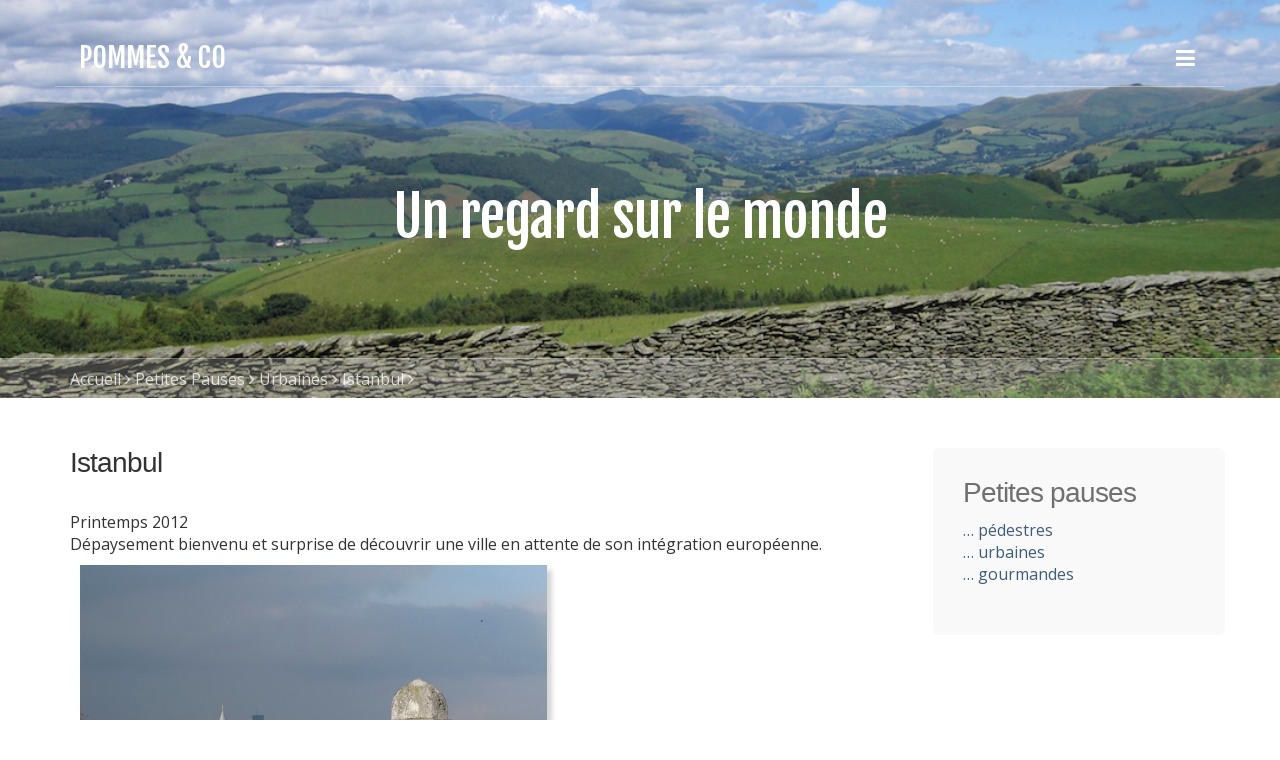

--- FILE ---
content_type: text/html
request_url: https://butticaz.net/pt_pauses/pt_pauses_urbaines/istanbul/
body_size: 6197
content:
<!DOCTYPE html>
<html xmlns="https://www.w3.org/1999/xhtml" lang="fr">

<head>

	<meta charset="utf-8" />

	<!-- Head content such as meta tags and encoding options, etc -->
	
<script src="https://kit.fontawesome.com/6754ab96ab.js" crossorigin="anonymous"></script>
<meta http-equiv="Content-Type" content="text/html; charset=utf-8" />
		<meta name="CHANGEFREQ" content="yearly" />
		<meta name="description" content="Istanbul" />
		<meta name="robots" content="index, follow" />
		<meta name="generator" content="RapidWeaver" />
		<link rel="apple-touch-icon" sizes="167x167" href="https://www.butticaz.net/resources/medium.png" />
<link rel="apple-touch-icon" sizes="180x180" href="https://www.butticaz.net/resources/large.png" />
<link rel="apple-touch-icon" sizes="152x152" href="https://www.butticaz.net/resources/small.png" />
<link rel="mask-icon" href="https://www.butticaz.net/resources/DSC_0092.JPG.JPG_adobe_express.svg" color="rgba(230,230,230,1.00)" /><link rel="icon" type="image/png" href="https://www.butticaz.net/resources/favicon-16x16.png" sizes="32x32" />
<link rel="icon" type="image/png" href="https://www.butticaz.net/resources/favicon_small.png" sizes="16x16" />
<link rel="icon" type="image/png" href="https://www.butticaz.net/resources/favicon_large.png" sizes="64x64" />


	<!-- User defined head content -->
	

	<!-- Meta tags -->
	<!-- These in particular setup the viewport for mobile devices -->
  <meta name="viewport" content="width=device-width, initial-scale=1.0, maximum-scale=1.0, user-scalable=0" />

  <!-- Browser title -->
	<title>Istanbul | Pommes & co</title>

	<!-- Latest compiled and minified CSS -->
	<link rel="stylesheet" type="text/css" media="all" href="../../../rw_common/themes/Voyager Pro/consolidated.css" />
		

<link href='https://fonts.googleapis.com/css?family=Open Sans:400,700' rel='stylesheet' type='text/css'>

  <!-- Main Theme Stylesheet -->
	

  <!-- Loads Font Awesome v4.3.0 CSS from CDN -->
	<link rel="stylesheet" href="https://maxcdn.bootstrapcdn.com/font-awesome/4.4.0/css/font-awesome.min.css">

	<!-- RapidWeaver Color Picker Stylesheet -->
	

  <!-- Theme specific media queries -->
	<!-- <link rel="stylesheet" href="%pathto(css/media_queries.css)%" /> -->

	<!-- User defined styles -->
	

	<!-- Plugin injected code -->
	

</head>

<body>

	<!-- Voyager v1.0.2 -->

	<!-- Navigation in Overlay -->
	<div class="navigation_overlay">
		<div class="navigation_inner">

			<div id="navigation_close_button"><i class="fa fa-close fa-2x"></i></div>

			<div class="navigation_alignment">
				<div class="container">
							<div class="navigation_overlay_site_logo"></div>
							<h1 class="navigation_overlay_site_title">Pommes & co</h1>
							<div id="social_badges"></div>
							<!-- <h2 class="navigation_overlay_site_slogan">Un regard sur le monde</h2> -->
							<div id="main_navigation">
								<ul><li><a href="../../../" rel="">Accueil</a></li><li><a href="../../../decouvertes/" rel="" class="parent">Découvertes</a><ul><li><a href="../../../decouvertes/japon/" rel="" class="parent">Japon</a><ul><li><a href="../../../decouvertes/japon/planification/" rel="">Planification</a></li><li><a href="../../../decouvertes/japon/asuka/" rel="" class="parent">Kumano Kodo</a><ul><li><a href="../../../decouvertes/japon/asuka/histoire/" rel="">Histoire</a></li><li><a href="../../../decouvertes/japon/asuka/itineraire/" rel="">Itinéraire</a></li><li><a href="../../../decouvertes/japon/asuka/sanctuaires/" rel="">Sanctuaires</a></li><li><a href="../../../decouvertes/japon/asuka/shinguu/" rel="">Shingū</a></li></ul></li><li><a href="../../../decouvertes/japon/kyotosaka/" rel="">Kyoto & Osaka</a></li><li><a href="../../../decouvertes/japon/tokushima/" rel="" class="parent">Shikoku – Eveil</a><ul><li><a href="../../../decouvertes/japon/tokushima/shosanji/" rel="">Shosan-ji</a></li><li><a href="../../../decouvertes/japon/tokushima/naoshima/" rel="">Naoshima</a></li></ul></li><li><a href="../../../decouvertes/japon/ehime/" rel="" class="parent">Shikoku – Illumination</a><ul><li><a href="../../../decouvertes/japon/ehime/yokomineji/" rel="">Yokomine-ji</a></li><li><a href="../../../decouvertes/japon/ehime/sugegasa/" rel="">Sugegasa</a></li></ul></li><li><a href="../../../decouvertes/japon/kagawa/" rel="" class="parent">Shikoku – Nirvana</a><ul><li><a href="../../../decouvertes/japon/kagawa/mitoyo/" rel="">Mitoyo</a></li><li><a href="../../../decouvertes/japon/kagawa/meditation/" rel="">Méditation</a></li><li><a href="../../../decouvertes/japon/kagawa/udon/" rel="">Udon</a></li><li><a href="../../../decouvertes/japon/kagawa/okuboji/" rel="">Okubo-ji</a></li></ul></li><li><a href="../../../decouvertes/japon/instantanes/" rel="" class="parent">Instantanés</a><ul><li><a href="../../../decouvertes/japon/instantanes/habitat/" rel="">Habitat</a></li><li><a href="../../../decouvertes/japon/instantanes/langue/" rel="">Communication</a></li><li><a href="../../../decouvertes/japon/instantanes/plans/" rel="">Bons plans</a></li><li><a href="../../../decouvertes/japon/instantanes/technologie/" rel="">Technologies</a></li><li><a href="../../../decouvertes/japon/instantanes/transports/" rel="">Transports</a></li><li><a href="../../../decouvertes/japon/instantanes/ensemble/" rel="">Vivre ensemble</a></li></ul></li><li><a href="../../../decouvertes/japon/photos_JPN/" rel="">Photos</a></li><li><a href="../../../decouvertes/japon/japon_liens/" rel="">Liens</a></li><li><a href="../../../decouvertes/japon/osamefuda/" rel="">納め札</a></li><li><a href="../../../decouvertes/japon/notes/" rel="">Notes</a></li></ul></li><li><a href="../../../decouvertes/gr5/" rel="" class="parent">GR Alpes</a><ul><li><a href="../../../decouvertes/gr5/savoie/" rel="">Savoie</a></li><li><a href="../../../decouvertes/gr5/paca/" rel="">PACA</a></li><li><a href="../../../decouvertes/gr5/photos/" rel="">Photos</a></li><li><a href="../../../decouvertes/gr5/gr5_liens/" rel="">Liens</a></li></ul></li><li><a href="../../../decouvertes/breizh/" rel="" class="parent">Bretagne</a><ul><li><a href="../../../decouvertes/breizh/bzh_liens/" rel="">Liens</a></li></ul></li><li><a href="../../../decouvertes/francigena62/" rel="" class="parent">Pas-de-Calais</a><ul><li><a href="../../../decouvertes/francigena62/francigena62_cote/" rel="">Côte d'Opale</a></li><li><a href="../../../decouvertes/francigena62/francigena62_vallees/" rel="">Vallées d'Opale</a></li><li><a href="../../../decouvertes/francigena62/francigena62_mines/" rel="">Bassin minier</a></li><li><a href="../../../decouvertes/francigena62/francigena62_memoire/" rel="">Lieux de mémoire</a></li><li><a href="../../../decouvertes/francigena62/francigena62_info/" rel="">Informations</a></li></ul></li><li><a href="../../../decouvertes/home_20/" rel="" class="parent">Divagation</a><ul><li><a href="../../../decouvertes/home_20/home_20-g/" rel="">Guide</a></li><li><a href="../../../decouvertes/home_20/home_20-t/" rel="">Traces</a></li><li><a href="../../../decouvertes/home_20/home-20-c/" rel="">Cicatrices</a></li><li><a href="../../../decouvertes/home_20/home_20-h/" rel="">Krafft histoire</a></li></ul></li><li><a href="../../../decouvertes/canarias/" rel="" class="parent">Canarias</a><ul><li><a href="../../../decouvertes/canarias/canarias_ten/" rel="">Tenerife</a></li><li><a href="../../../decouvertes/canarias/canarias_go/" rel="">La Gomera</a></li><li><a href="../../../decouvertes/canarias/canarias_pa/" rel="">La Palma</a></li><li><a href="../../../decouvertes/canarias/canarias_liens/" rel="">Liens</a></li><li><a href="../../../decouvertes/canarias/canarias_photos/" rel="">Photos</a></li></ul></li><li><a href="../../../decouvertes/am_intro/" rel="" class="parent">Arménie</a><ul><li><a href="../../../decouvertes/am_intro/am_sov/" rel="">Présence soviétique</a></li><li><a href="../../../decouvertes/am_intro/am_actu/" rel="">Aujourd'hui</a></li><li><a href="../../../decouvertes/am_intro/am_mon/" rel="">Monastères</a></li><li><a href="../../../decouvertes/am_intro/am_rando/" rel="">Randonnées</a></li><li><a href="../../../decouvertes/am_intro/am_liens/" rel="">Liens</a></li><li><a href="../../../decouvertes/am_intro/am_photos/" rel="">Photos</a></li></ul></li><li><a href="../../../decouvertes/pob_1/" rel="" class="parent">Peaks of the Balkans</a><ul><li><a href="../../../decouvertes/pob_1/pob_2/" rel="">Prishtinë</a></li><li><a href="../../../decouvertes/pob_1/pob_3/" rel="">Kosovë</a></li><li><a href="../../../decouvertes/pob_1/pdb_4/" rel="">Monténégro</a></li><li><a href="../../../decouvertes/pob_1/pob_5/" rel="">Theth</a></li><li><a href="../../../decouvertes/pob_1/pob_6/" rel="">Albanie</a></li><li><a href="../../../decouvertes/pob_1/pob_7/" rel="">Gjeravica</a></li><li><a href="../../../decouvertes/pob_1/pob_8/" rel="">Junik</a></li><li><a href="../../../decouvertes/pob_1/pob_liens/" rel="">Liens</a></li><li><a href="../../../decouvertes/pob_1/pob_9/" rel="">Photos</a></li></ul></li><li><a href="../../../decouvertes/iran/" rel="" class="parent">Iran</a><ul><li><a href="../../../decouvertes/iran/iran_voyage/" rel="">Voyage</a></li><li><a href="../../../decouvertes/iran/iran_alborz/" rel="">Alborz</a></li><li><a href="../../../decouvertes/iran/iran_ispahan/" rel="">Ispahan</a></li><li><a href="../../../decouvertes/iran/iran_shiraz/" rel="">Shiraz</a></li><li><a href="../../../decouvertes/iran/iran_liens/" rel="">Liens</a></li><li><a href="../../../decouvertes/iran/photos_iran/" rel="">Photos</a></li></ul></li><li><a href="../../../decouvertes/cv/" rel="" class="parent">Cabo Verde</a><ul><li><a href="../../../decouvertes/cv/antao01/" rel="">Tarrafal</a></li><li><a href="../../../decouvertes/cv/antao02/" rel="">Chã de Feijoal</a></li><li><a href="../../../decouvertes/cv/antao03/" rel="">Ribeira das Patas</a></li><li><a href="../../../decouvertes/cv/antao04/" rel="">Dominguinhas</a></li><li><a href="../../../decouvertes/cv/antao05/" rel="">Meio de Espanha</a></li><li><a href="../../../decouvertes/cv/antao06/" rel="">Chã de Igreja</a></li><li><a href="../../../decouvertes/cv/antao07/" rel="">Chã de Pedras</a></li><li><a href="../../../decouvertes/cv/antao08/" rel="">Lagoinha</a></li><li><a href="../../../decouvertes/cv/antao09/" rel="">Paúl</a></li><li><a href="../../../decouvertes/cv/antao10/" rel="">Pico da Cruz</a></li><li><a href="../../../decouvertes/cv/antao11/" rel="">Janela</a></li><li><a href="../../../decouvertes/cv/mindelo/" rel="">Mindelo</a></li><li><a href="../../../decouvertes/cv/praia/" rel="">Praia</a></li><li><a href="../../../decouvertes/cv/fogo/" rel="">Fogo</a></li><li><a href="../../../decouvertes/cv/photos_cv/" rel="">Photos</a></li></ul></li><li><a href="../../../decouvertes/spluga/" rel="" class="parent">Spluga & Sett</a><ul><li><a href="../../../decouvertes/spluga/sett/" rel="">Via Sett</a></li><li><a href="../../../decouvertes/spluga/photos_spluga_sett/" rel="">Photos</a></li><li><a href="../../../decouvertes/spluga/infos_SplugaSett/" rel="">Informations</a></li></ul></li><li><a href="../../../decouvertes/hadrian/" rel="" class="parent">English Border</a><ul><li><a href="../../../decouvertes/hadrian/penine/" rel="">Penine Way</a></li><li><a href="../../../decouvertes/hadrian/photos-hadrian/" rel="">Photos Hadrian's Wall</a></li><li><a href="../../../decouvertes/hadrian/photos_hadrian/" rel="">Photos Penine Way</a></li><li><a href="../../../decouvertes/hadrian/infos_HadrianPenine/" rel="">Informations</a></li></ul></li><li><a href="../../../decouvertes/lozere/" rel="" class="parent">Lozère</a><ul><li><a href="../../../decouvertes/lozere/margeride/" rel="">Margeride</a></li><li><a href="../../../decouvertes/lozere/mont-lozere/" rel="">Mont-Lozère</a></li><li><a href="../../../decouvertes/lozere/cevennes/" rel="">Cévennes</a></li><li><a href="../../../decouvertes/lozere/etapes_lozere/" rel="">Étapes</a></li><li><a href="../../../decouvertes/lozere/photos_lozere/" rel="">Photos</a></li></ul></li><li><a href="../../../decouvertes/innertk_ilanz/" rel="" class="parent">Innertkirchen Ilanz</a><ul><li><a href="../../../decouvertes/innertk_ilanz/engstlenalp/" rel="">Engstlenalp</a></li><li><a href="../../../decouvertes/innertk_ilanz/engelberg/" rel="">Engelberg</a></li><li><a href="../../../decouvertes/innertk_ilanz/brusti/" rel="">Brüsti</a></li><li><a href="../../../decouvertes/innertk_ilanz/bristen/" rel="">Bristen</a></li><li><a href="../../../decouvertes/innertk_ilanz/sedrun/" rel="">Sedrun</a></li><li><a href="../../../decouvertes/innertk_ilanz/disentis/" rel="">Disentis</a></li><li><a href="../../../decouvertes/innertk_ilanz/trun/" rel="">Trun</a></li><li><a href="../../../decouvertes/innertk_ilanz/andiast/" rel="">Andiast</a></li><li><a href="../../../decouvertes/innertk_ilanz/ilanz/" rel="">Ilanz</a></li><li><a href="../../../decouvertes/innertk_ilanz/photos_in_il/" rel="">Photos</a></li></ul></li><li><a href="../../../decouvertes/pembrokeshire/" rel="" class="parent">Pembrokeshire</a><ul><li><a href="../../../decouvertes/pembrokeshire/newport/" rel="">Newport</a></li><li><a href="../../../decouvertes/pembrokeshire/fishguard/" rel="">Fishguard</a></li><li><a href="../../../decouvertes/pembrokeshire/st_david_s/" rel="">Trefin</a></li><li><a href="../../../decouvertes/pembrokeshire/styled-4/" rel="">St David's</a></li><li><a href="../../../decouvertes/pembrokeshire/solva/" rel="">Solva</a></li><li><a href="../../../decouvertes/pembrokeshire/broad_haven/" rel="">Broad Haven</a></li><li><a href="../../../decouvertes/pembrokeshire/marloes/" rel="">Marloes</a></li><li><a href="../../../decouvertes/pembrokeshire/dale/" rel="">Dale</a></li><li><a href="../../../decouvertes/pembrokeshire/pembroke/" rel="">Pembroke</a></li><li><a href="../../../decouvertes/pembrokeshire/freshwater/" rel="">Freshwater</a></li><li><a href="../../../decouvertes/pembrokeshire/adresses/" rel="">Adresses</a></li><li><a href="../../../decouvertes/pembrokeshire/photos_pembroke/" rel="">Photos</a></li></ul></li><li><a href="../../../decouvertes/reunion/" rel="" class="parent">La Réunion</a><ul><li><a href="../../../decouvertes/reunion/roche_ecrite/" rel="">Roche Écrite</a></li><li><a href="../../../decouvertes/reunion/dos_d_ane/" rel="">Dos d'Âne</a></li><li><a href="../../../decouvertes/reunion/aurere/" rel="">Aurère</a></li><li><a href="../../../decouvertes/reunion/gr_place_cayenne/" rel="">Grand Place Cayenne</a></li><li><a href="../../../decouvertes/reunion/roche_plate/" rel="">Roche Plate</a></li><li><a href="../../../decouvertes/reunion/marla/" rel="">Marla</a></li><li><a href="../../../decouvertes/reunion/cilaos/" rel="">Cilaos</a></li><li><a href="../../../decouvertes/reunion/piton_neiges/" rel="">Piton des Neiges</a></li><li><a href="../../../decouvertes/reunion/pl_cafres/" rel="">Plaine des Cafres</a></li><li><a href="../../../decouvertes/reunion/gite_volcan/" rel="">Gîte du Volcan</a></li><li><a href="../../../decouvertes/reunion/volcan/" rel="">Le Volcan</a></li><li><a href="../../../decouvertes/reunion/basse_vallee/" rel="">Basse Vallée</a></li><li><a href="../../../decouvertes/reunion/cap_mechant/" rel="">Cap Méchant</a></li><li><a href="../../../decouvertes/reunion/les_bas/" rel="">Les Bas</a></li><li><a href="../../../decouvertes/reunion/photos_974_cirques/" rel="">Photos des Cirques</a></li><li><a href="../../../decouvertes/reunion/photos_974_volcan/" rel="">Photos du volcan</a></li><li><a href="../../../decouvertes/reunion/photos_974_bas/" rel="">Photos des Bas</a></li><li><a href="../../../decouvertes/reunion/photos_974_flore_faune/" rel="">Photos flore et faune</a></li></ul></li><li><a href="../../../decouvertes/grisons/" rel="" class="parent">Müstair Vals</a><ul><li><a href="../../../decouvertes/grisons/s_charl/" rel="">S-charl</a></li><li><a href="../../../decouvertes/grisons/ftan/" rel="">Ftan</a></li><li><a href="../../../decouvertes/grisons/lavin/" rel="">Lavin</a></li><li><a href="../../../decouvertes/grisons/vereina/" rel="">Vereina</a></li><li><a href="../../../decouvertes/grisons/klosters/" rel="">Klosters</a></li><li><a href="../../../decouvertes/grisons/strassberg/" rel="">Strassberg</a></li><li><a href="../../../decouvertes/grisons/arosa/" rel="">Arosa</a></li><li><a href="../../../decouvertes/grisons/lenzerheide/" rel="">Lenzerheide</a></li><li><a href="../../../decouvertes/grisons/thusis/" rel="">Thusis</a></li><li><a href="../../../decouvertes/grisons/safien_platz/" rel="">Safien Platz</a></li><li><a href="../../../decouvertes/grisons/vals/" rel="">Vals</a></li><li><a href="../../../decouvertes/grisons/photos_gr/" rel="">Photos</a></li></ul></li><li><a href="../../../decouvertes/spiez_antrona/" rel="" class="parent">Spiez Antrona</a><ul><li><a href="../../../decouvertes/spiez_antrona/reichenbach/" rel="">Reichenbach</a></li><li><a href="../../../decouvertes/spiez_antrona/kandersteg/" rel="">Kandersteg</a></li><li><a href="../../../decouvertes/spiez_antrona/gemmi/" rel="">Gemmi</a></li><li><a href="../../../decouvertes/spiez_antrona/agarn/" rel="">Agarn</a></li><li><a href="../../../decouvertes/spiez_antrona/unterbach/" rel="">Unterbäch</a></li><li><a href="../../../decouvertes/spiez_antrona/stalden/" rel="">Stalden</a></li><li><a href="../../../decouvertes/spiez_antrona/saas_almagell/" rel="">Saas Almagell</a></li><li><a href="../../../decouvertes/spiez_antrona/antrona/" rel="">Antrona</a></li><li><a href="../../../decouvertes/spiez_antrona/photos_sp_an/" rel="">Photos</a></li></ul></li><li><a href="../../../decouvertes/glyndwr/" rel="" class="parent">Glyndwr's way</a><ul><li><a href="../../../decouvertes/glyndwr/abbeycwmhir/" rel="">Abbeycwmhir</a></li><li><a href="../../../decouvertes/glyndwr/llanidloes/" rel="">Llanidloes</a></li><li><a href="../../../decouvertes/glyndwr/dylife/" rel="">Dylife</a></li><li><a href="../../../decouvertes/glyndwr/machynlleth/" rel="">Machynlleth</a></li><li><a href="../../../decouvertes/glyndwr/llanbrynmair/" rel="">Llanbrynmair</a></li><li><a href="../../../decouvertes/glyndwr/llanwddyn/" rel="">Llanwddyn</a></li><li><a href="../../../decouvertes/glyndwr/pontrobert/" rel="">Pontrobert</a></li><li><a href="../../../decouvertes/glyndwr/welshpool/" rel="">Welshpool</a></li><li><a href="../../../decouvertes/glyndwr/shrewsbury/" rel="">Shrewsbury</a></li><li><a href="../../../decouvertes/glyndwr/liverpool/" rel="">Liverpool</a></li><li><a href="../../../decouvertes/glyndwr/photos_glyndwr/" rel="">Photos</a></li></ul></li><li><a href="../../../decouvertes/kosovo_0/" rel="" class="parent">Kosovë</a><ul><li><a href="../../../decouvertes/kosovo_0/ks_memoire/" rel="">La mémoire</a></li><li><a href="../../../decouvertes/kosovo_0/ks_ecoles/" rel="">Les écoles</a></li><li><a href="../../../decouvertes/kosovo_0/ks_registre/" rel="">Le registre</a></li><li><a href="../../../decouvertes/kosovo_0/ks_visite2010/" rel="">Visite 2010</a></li><li><a href="../../../decouvertes/kosovo_0/photos_ks/" rel="">Photos 2008</a></li><li><a href="../../../decouvertes/kosovo_0/photos_ks2010/" rel="">Photos 2010</a></li></ul></li></ul></li><li><a href="../../../pt_pauses/" rel="" class="currentAncestor parent">Petites Pauses</a><ul><li><a href="../../../pt_pauses/pt_pauses_pedestres/" rel="" class="parent">Pédestres</a><ul><li><a href="../../../pt_pauses/pt_pauses_pedestres/mont_tendre/" rel="">Mont Tendre</a></li><li><a href="../../../pt_pauses/pt_pauses_pedestres/suchet_chasseron/" rel="">Suchet & Chasseron</a></li><li><a href="../../../pt_pauses/pt_pauses_pedestres/creux_du_van/" rel="">Creux du Van</a></li><li><a href="../../../pt_pauses/pt_pauses_pedestres/chasseral/" rel="">Chasseral</a></li><li><a href="../../../pt_pauses/pt_pauses_pedestres/weissenstein/" rel="">Weissenstein</a></li><li><a href="../../../pt_pauses/pt_pauses_pedestres/argovie/" rel="">Argovie</a></li><li><a href="../../../pt_pauses/pt_pauses_pedestres/passwang/" rel="">Passwang</a></li><li><a href="../../../pt_pauses/pt_pauses_pedestres/styled/" rel="">Schluchtensteig</a></li><li><a href="../../../pt_pauses/pt_pauses_pedestres/photos_jura/" rel="">Photos Jura</a></li><li><a href="../../../pt_pauses/pt_pauses_pedestres/st_jacques_1/" rel="">Wattenwil Payerne</a></li><li><a href="../../../pt_pauses/pt_pauses_pedestres/st_jacques_2/" rel="">Rapperswil Stans</a></li><li><a href="../../../pt_pauses/pt_pauses_pedestres/photos_jacobi/" rel="">Photos St Jacques</a></li><li><a href="../../../pt_pauses/pt_pauses_pedestres/francigena_0/" rel="">Via Francigena</a></li><li><a href="../../../pt_pauses/pt_pauses_pedestres/francigena_toscane/" rel="">Francigena Toscane</a></li><li><a href="../../../pt_pauses/pt_pauses_pedestres/francigena_VFF20_VFF22/" rel="">Francigena Marne</a></li><li><a href="../../../pt_pauses/pt_pauses_pedestres/photos_francigena/" rel="">Photos Francigena</a></li><li><a href="../../../pt_pauses/pt_pauses_pedestres/styled-1/" rel="">Panorama alpin</a></li><li><a href="../../../pt_pauses/pt_pauses_pedestres/huguenots01/" rel="">Seyssel Genève</a></li><li><a href="../../../pt_pauses/pt_pauses_pedestres/vignoble/" rel="">Vignes du Valais</a></li><li><a href="../../../pt_pauses/pt_pauses_pedestres/photos_vignoble/" rel="">Photos vignoble</a></li><li><a href="../../../pt_pauses/pt_pauses_pedestres/antronapass/" rel="">Antronapass</a></li><li><a href="../../../pt_pauses/pt_pauses_pedestres/schoenbuel/" rel="">Schönbüel</a></li><li><a href="../../../pt_pauses/pt_pauses_pedestres/gerardmer/" rel="">Gérardmer</a></li><li><a href="../../../pt_pauses/pt_pauses_pedestres/binntal/" rel="">Binntal</a></li><li><a href="../../../pt_pauses/pt_pauses_pedestres/kandersteg/" rel="">Kandersteg</a></li><li><a href="../../../pt_pauses/pt_pauses_pedestres/grisons/" rel="">Grisons</a></li></ul></li><li><a href="../../../pt_pauses/pt_pauses_urbaines/" rel="" class="currentAncestor parent">Urbaines</a><ul><li><a href="../../../pt_pauses/pt_pauses_urbaines/munchen/" rel="">München</a></li><li><a href="../../../pt_pauses/pt_pauses_urbaines/new_york/" rel="">New York</a></li><li><a href="../../../pt_pauses/pt_pauses_urbaines/photos_NYC_2/" rel="">Photos New York</a></li><li><a href="../../../pt_pauses/pt_pauses_urbaines/new_york_2/" rel="">New York - épisode II</a></li><li><a href="../../../pt_pauses/pt_pauses_urbaines/photos-2/" rel="">Photos New York II</a></li><li><a href="../../../pt_pauses/pt_pauses_urbaines/berlin/" rel="">Berlin</a></li><li><a href="../../../pt_pauses/pt_pauses_urbaines/photos_Berlin/" rel="">Photos Berlin</a></li><li><a href="../../../pt_pauses/pt_pauses_urbaines/madrid_toledo/" rel="">Madrid Toledo</a></li><li><a href="../../../pt_pauses/pt_pauses_urbaines/photos/" rel="">Photos Istanbul</a></li><li><a href="./" rel="" id="current">Istanbul</a></li><li><a href="../../../pt_pauses/pt_pauses_urbaines/naples_amalfi/" rel="">Naples Amalfi</a></li><li><a href="../../../pt_pauses/pt_pauses_urbaines/photos_amalfi/" rel="">Photos Amalfi</a></li><li><a href="../../../pt_pauses/pt_pauses_urbaines/padova/" rel="">Padova</a></li><li><a href="../../../pt_pauses/pt_pauses_urbaines/wien/" rel="">Wien</a></li></ul></li><li><a href="../../../pt_pauses/pt_pauses_gourmandes/LN.html" rel="" class="parent">Gourmandes</a><ul><li><a href="../../../pt_pauses/pt_pauses_gourmandes/adresses/" rel="">Adresses</a></li><li><a href="../../../pt_pauses/pt_pauses_gourmandes/recettes/" rel="">Recettes</a></li></ul></li></ul></li><li><a href="../../../liens/" rel="">Liens</a></li><li><a href="../../../blog/" rel="">Blog</a></li><li><a href="../../../downloads/" target="_blank">Téléchargements</a></li><li><a href="../../../traces/" rel="">Traces</a></li><li><a href="../../../sitemap/" rel="">Plan du site</a></li><li><a href="../../../recherche/" rel="">Recherche</a></li></ul>
							</div>
				</div> <!-- container -->
			</div> <!-- main_navigation -->
		</div> <!-- navigation inner -->
	</div> <!-- navigation_overlay -->

	<div id="scroll_up_destination"></div>

	<div class="blur_wrapper">

		<!-- Path Theme -->

		<!-- Banner, Banner Overlay and Banner Content -->
		<div id="banner">
			<div class="banner_overlay">
			<!-- Branding // Site Title, Logo and Navigation -->
			<div id="sticky_container">
				<div class="navigation_bar container">
					<div class="site_logo"><a href="https://www.butticaz.net/"></a></div> <h1 class="site_title">Pommes & co</h1>
					<div id="navigation_toggle"><i class="fa fa-bars"></i></div>
				</div>
			</div>

			<div id="inner_banner">
				<!-- Site Slogan -->
				<div id="banner_content">
					<h2 id="slogan">Un regard sur le monde</h2>

					<!-- ExtraContent Area One -->
					<section id="extraContent1">
						<div class="container">
							<div id="extraContainer1"></div>
						</div>
						<div class="clearer"></div>
					</section>
				</div>
			</div>

			<!-- Breadcrumb Trail -->
			<div class="banner_breadcrumb">
				<div class="container width_adjustment">
					<ul><li><a href="../../../">Accueil</a>&nbsp;<i class="fa fa-angle-right"></i>&nbsp;</li><li><a href="../../../pt_pauses/">Petites Pauses</a>&nbsp;<i class="fa fa-angle-right"></i>&nbsp;</li><li><a href="../../../pt_pauses/pt_pauses_urbaines/">Urbaines</a>&nbsp;<i class="fa fa-angle-right"></i>&nbsp;</li><li><a href="./">Istanbul</a>&nbsp;<i class="fa fa-angle-right"></i>&nbsp;</li></ul>
				</div>
			</div>
		</div>
		</div>

		<!-- ExtraContent Area Two -->
		<section id="extraContent2">
			<div class="container width_adjustment">
				<div id="extraContainer2"></div>
			</div>
			<div class="clearer"></div>
		</section>

		<div id="content_container" class="container width_adjustment">
			<div class="row">

			  <div id="content">
					<h3>Istanbul</h3><span style="color:#333333;"><br />Printemps 2012</span><span style="color:#000000;"><br /></span><span style="color:#333333;">D&eacute;paysement bienvenu et surprise de d&eacute;couvrir une ville en attente de son int&eacute;gration europ&eacute;enne.<br /></span><span style="color:#CCCCCC;"><img class="imageStyle" alt="Istanbul" src="files/istanbul_img_0125.jpg" width="487" height="370" /></span><span style="color:#333333;"><br /></span><span style="color:#333333;"><a href="../../../pt_pauses/pt_pauses_urbaines/photos/" target="self" title="Photos Istanbul">Photos</a></span><span style="color:#333333;"><br /><br /></span><span style="color:#333333;"><a href="http://www.sumengenhotel.com/" target="self" rel="external">H&ocirc;tel</a></span><span style="color:#333333;"><br /><br />Restaurants<br /></span><span style="color:#333333;"><a href="http://www.hamdi.com.tr/" target="self" rel="external">Hamdi, Emin&ouml;n&uuml;</a></span><span style="color:#333333;"><br /></span><span style="color:#333333;"><a href="http://www.ramirestaurant.com" target="self" rel="external">Rami, Sultanahmet</a></span><span style="color:#333333;"><br /><br />Th&eacute; et sucreries<br /></span><span style="color:#333333;"><a href="http://www.hafizmustafa.com/" target="self" rel="external">Hafiz Mustafa, Sirkeci</a></span>
					<div class="clearer"></div>
				</div>

			  <aside id="sidebar">
					<h3 id="sidebar_title">Petites pauses</h3>
					<a class="myBadge twitter" href="https://twitter.com/pommiai"><a class="myBadge instagram" href="https://www.instagram.com/pbutticaz/"></a></a><a class="myBadge email" href="mailto:info@butticaz.net"></a><a href="../../../pt_pauses/pt_pauses_pedestres/" title="Pédestres">&hellip; p&eacute;destres</a><br /><a href="../../../pt_pauses/pt_pauses_urbaines/" title="Urbaines">&hellip; urbaines</a><br /><a href="../../../pt_pauses/pt_pauses_gourmandes/LN.html" title="Gourmandes">&hellip; gourmandes</a>

					<div id="archives">
						
					</div>
				</aside>

			</div>
		</div>

		<!-- ExtraContent Area Three -->
		<section id="extraContent3">
			<div class="container width_adjustment">
				<div id="extraContainer3"></div>
			</div>
			<div class="clearer"></div>
		</section>

		<footer>
			<!-- ExtraContent Area Four -->
			<section id="extraContent4">
				<div class="container width_adjustment">
					<div id="extraContainer4"></div>
				</div>
				<div class="clearer"></div>
			</section>

			<div class="rapidweaver_footer container width_adjustment">
				<a href="https://instagram.com/pbutticaz"><i class="fa-brands fa-square-instagram" aria-hidden="true" style="font-size: 24px; color: #c13584"></i></a>           <a href="https://bsky.app/profile/pommiai.bsky.social"><i class="fa-brands fa-bluesky" aria-hidden="true" style="font-size: 24px;color: #1185FE"></i></span></span></a>           <a href="https://www.facebook.com/ph.butticaz"><i class="fa-brands fa-facebook" aria-hidden="true" style="font-size: 24px;color: #316FF6"></i></span></span></a><br>&copy; 2005-2025  <a href="#" class="2F9D386D-08C3-4348-9963-1D09436573C8">Contact</a><script type="text/javascript">(function(){ var _rwObsfuscatedHref0 = "mai";var _rwObsfuscatedHref1 = "lto";var _rwObsfuscatedHref2 = ":in";var _rwObsfuscatedHref3 = "fo@";var _rwObsfuscatedHref4 = "but";var _rwObsfuscatedHref5 = "tic";var _rwObsfuscatedHref6 = "az.";var _rwObsfuscatedHref7 = "net";var _rwObsfuscatedHref = _rwObsfuscatedHref0+_rwObsfuscatedHref1+_rwObsfuscatedHref2+_rwObsfuscatedHref3+_rwObsfuscatedHref4+_rwObsfuscatedHref5+_rwObsfuscatedHref6+_rwObsfuscatedHref7; Array.from(document.getElementsByClassName("2F9D386D-08C3-4348-9963-1D09436573C8")).forEach(function(x){x.href = _rwObsfuscatedHref});})()</script>
			</div>
		</footer>

		<div id="scroll_up_button"><i class="fa fa-angle-up"></i></div>

	</div>

	<!-- jQuery 1.8 is included in the theme internally -->
  <script src="../../../rw_common/themes/Voyager Pro/js/jquery.min.js"></script>

	<!-- Base RapidWeaver javascript -->
	<script async type="text/javascript" src="../../../rw_common/themes/Voyager Pro/javascript.js"></script>

  <!-- Elixir theme specific javascript, along with jQuery Easing and a few other elements -->
  <script src="../../../rw_common/themes/Voyager Pro/js/elixir.js"></script>

	<!-- Style variations -->
	<script src="../../../rw_common/themes/Voyager Pro/js/fitvids.js"></script>
		<script src="../../../rw_common/themes/Voyager Pro/js/toggles/photo_album_lightbox.js"></script>
		<script src="../../../rw_common/themes/Voyager Pro/js/toggles/scroll_to_top.js"></script>
		<script src="../../../rw_common/themes/Voyager Pro/js/toggles/enable_sticky_nav.js"></script>
		<script src="../../../rw_common/themes/Voyager Pro/js/sidebar/sidebar_right.js"></script>
		

	<!-- User defined javascript -->
	

</body>

</html>


--- FILE ---
content_type: application/javascript
request_url: https://butticaz.net/rw_common/themes/Voyager%20Pro/js/toggles/scroll_to_top.js
body_size: 138
content:

elixir.scroll_to_the_top={};elixir.scroll_to_the_top=(function(){var jQuery=elixir.jQuery;var $=jQuery;var $elixir=jQuery.noConflict();function scroll_to_the_topFunction(){scroll_button=$('#scroll_up_button');hdr_height=$('#banner').outerHeight();$(window).scroll(function(){if($(this).scrollTop()>hdr_height){scroll_button.fadeIn();}else{scroll_button.fadeOut();}});scroll_button.click(function(){$('#scroll_up_destination').ScrollTo({duration:700});});}
$(document).ready(function(){scroll_to_the_topFunction();});})(elixir.scroll_to_the_top);